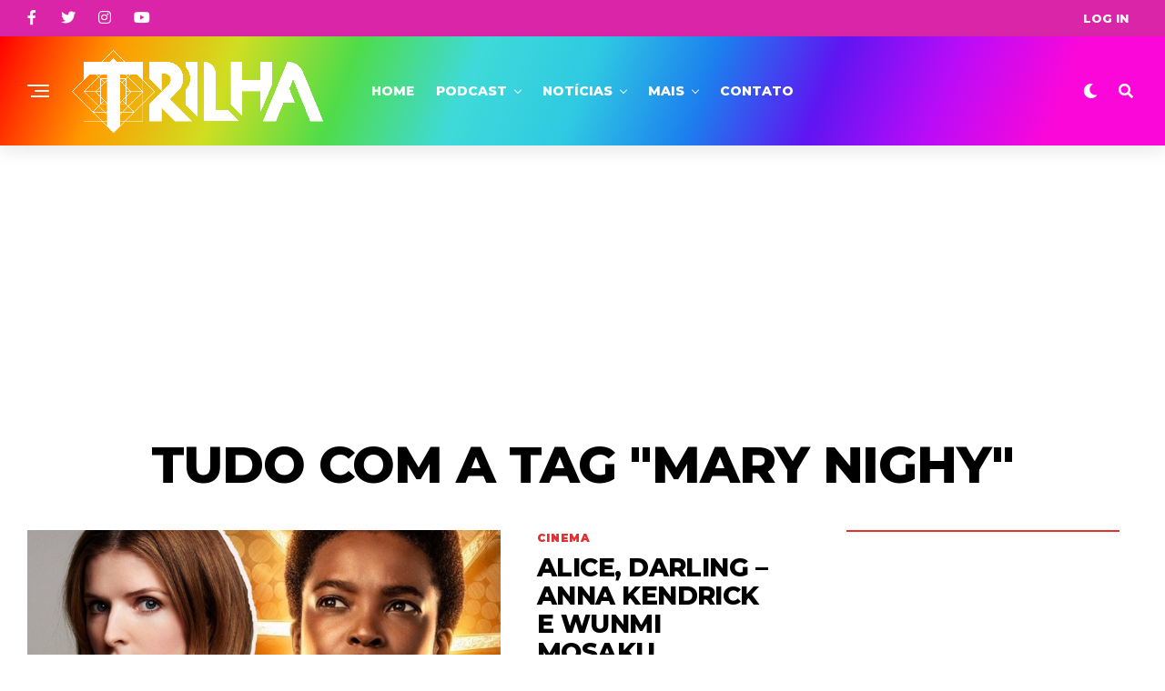

--- FILE ---
content_type: text/html; charset=utf-8
request_url: https://www.google.com/recaptcha/api2/aframe
body_size: 270
content:
<!DOCTYPE HTML><html><head><meta http-equiv="content-type" content="text/html; charset=UTF-8"></head><body><script nonce="Y9uHEcQW7GgEz3FCYnjCRQ">/** Anti-fraud and anti-abuse applications only. See google.com/recaptcha */ try{var clients={'sodar':'https://pagead2.googlesyndication.com/pagead/sodar?'};window.addEventListener("message",function(a){try{if(a.source===window.parent){var b=JSON.parse(a.data);var c=clients[b['id']];if(c){var d=document.createElement('img');d.src=c+b['params']+'&rc='+(localStorage.getItem("rc::a")?sessionStorage.getItem("rc::b"):"");window.document.body.appendChild(d);sessionStorage.setItem("rc::e",parseInt(sessionStorage.getItem("rc::e")||0)+1);localStorage.setItem("rc::h",'1769407423830');}}}catch(b){}});window.parent.postMessage("_grecaptcha_ready", "*");}catch(b){}</script></body></html>